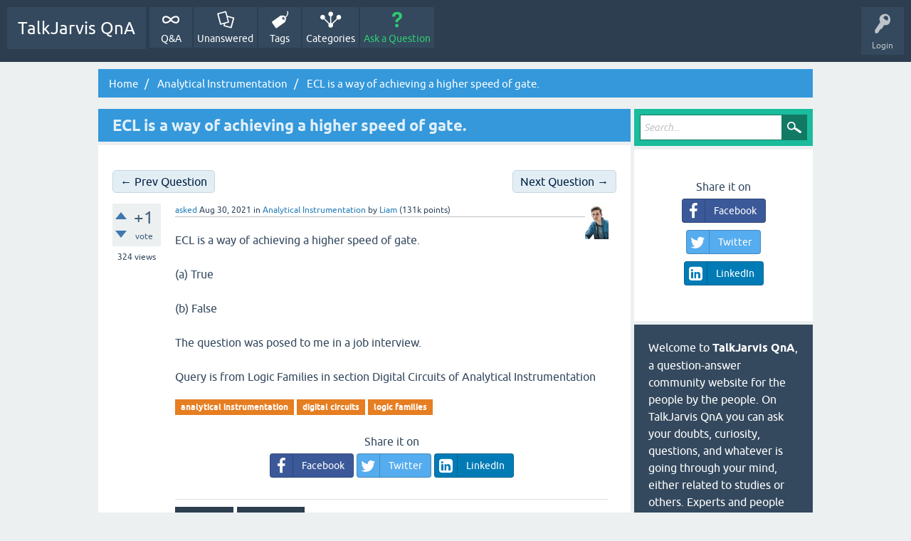

--- FILE ---
content_type: text/html; charset=utf-8
request_url: https://qna.talkjarvis.com/100481/ecl-is-a-way-of-achieving-a-higher-speed-of-gate
body_size: 8352
content:
<!DOCTYPE html>
<html lang="en" itemscope itemtype="https://schema.org/QAPage">
<!-- Powered by Question2Answer - https://talkjarvis.com/ -->
<head>
<meta charset="utf-8">
<title>ECL is a way of achieving a higher speed of gate. - TalkJarvis QnA</title>
<meta name="viewport" content="width=device-width, initial-scale=1">
<meta name="description" content="ECL is a way of achieving a higher speed of gate.  (a) True  (b) False  ...  Logic Families in section Digital Circuits of Analytical Instrumentation">
<meta name="keywords" content="Analytical Instrumentation,analytical instrumentation,digital circuits,logic families">
<meta property="og:type" content="website">
<meta property="og:title" content="ECL is a way of achieving a higher speed of gate.">
<meta property="og:site_name" content="TalkJarvis QnA">
<meta property="og:description" content="ECL is a way of achieving a higher speed of gate.  (a) True  (b) False  ...  Logic Families in section Digital Circuits of Analytical Instrumentation">
<meta property="og:url" content="https://qna.talkjarvis.com/100481/ecl-is-a-way-of-achieving-a-higher-speed-of-gate">
<meta property="og:determiner" content="the">
<meta property="og:locale" content="en_US">
<meta property="og:image" content="https://talkjarvis.com/wp-content/uploads/2021/05/talkjarvis-logo.png">
<meta property="og:image:height" content="412">
<meta property="og:image:width" content="412">
<meta property="og:image:type" content="image/png">
<style>
@font-face {
 font-family: 'Ubuntu'; font-weight: normal; font-style: normal;
 src: local('Ubuntu'),
  url('../qa-theme/SnowFlat/fonts/ubuntu-regular.woff2') format('woff2'), url('../qa-theme/SnowFlat/fonts/ubuntu-regular.woff') format('woff');
}
@font-face {
 font-family: 'Ubuntu'; font-weight: bold; font-style: normal;
 src: local('Ubuntu Bold'), local('Ubuntu-Bold'),
  url('../qa-theme/SnowFlat/fonts/ubuntu-bold.woff2') format('woff2'), url('../qa-theme/SnowFlat/fonts/ubuntu-bold.woff') format('woff');
}
@font-face {
 font-family: 'Ubuntu'; font-weight: normal; font-style: italic;
 src: local('Ubuntu Italic'), local('Ubuntu-Italic'),
  url('../qa-theme/SnowFlat/fonts/ubuntu-italic.woff2') format('woff2'), url('../qa-theme/SnowFlat/fonts/ubuntu-italic.woff') format('woff');
}
@font-face {
 font-family: 'Ubuntu'; font-weight: bold; font-style: italic;
 src: local('Ubuntu Bold Italic'), local('Ubuntu-BoldItalic'),
  url('../qa-theme/SnowFlat/fonts/ubuntu-bold-italic.woff2') format('woff2'), url('../qa-theme/SnowFlat/fonts/ubuntu-bold-italic.woff') format('woff');
}
</style>
<link rel="stylesheet" href="../qa-theme/SnowFlat/qa-styles.css?1.8.6">
<style>
.qa-nav-user { margin: 0 !important; }
@media (max-width: 979px) {
 body.qa-template-user.fixed, body[class*="qa-template-user-"].fixed { padding-top: 118px !important; }
 body.qa-template-users.fixed { padding-top: 95px !important; }
}
@media (min-width: 980px) {
 body.qa-template-users.fixed { padding-top: 105px !important;}
}
</style>
<LINK REL="stylesheet" TYPE="text/css" HREF="https://qna.talkjarvis.com/qa-plugin/q2a-next-previous-question/q2am-np-style.css">
<link rel="stylesheet" href="../qa-plugin/q2a-social-share/css/social-share.css?1.6.1">
<style type="text/css"></style>
<link rel="stylesheet" TYPE="text/css" href="../qa-plugin/q2a-breadcrumbs-master/css/SnowFlat.css">
<link rel="canonical" href="https://qna.talkjarvis.com/100481/ecl-is-a-way-of-achieving-a-higher-speed-of-gate">
<link rel="search" type="application/opensearchdescription+xml" title="TalkJarvis QnA" href="../opensearch.xml">
<link rel="shortcut icon" type="image/png" href="https://talkjarvis.com/wp-content/uploads/2021/06/talkjarvis_favicon.png" sizes="192x192"/>

<meta name="msvalidate.01" content="5F378AF8D598A346CA905A337829E9C6" >

<!-- Global site tag (gtag.js) - Google Analytics -->
<script async src="https://www.googletagmanager.com/gtag/js?id=G-F7DP6MKD9J"></script>
<script>
  window.dataLayer = window.dataLayer || [];
  function gtag(){dataLayer.push(arguments);}
  gtag('js', new Date());
  gtag('config', 'G-F7DP6MKD9J');
</script>


<script  type="text/x-mathjax-config">
  MathJax.Hub.Config({
    tex2jax: {
      inlineMath: [ ['$','$'], ["\\(","\\)"] ],
     config: ["MMLorHTML.js"],
      jax: ["input/TeX"],
      processEscapes: true
    }
  });

MathJax.Hub.Config({
"HTML-CSS": {
scale: 100,
linebreaks: {
automatic: true
}
}
  });
</script>

<script type='text/javascript' src='https://cdnjs.cloudflare.com/ajax/libs/mathjax/2.7.5/MathJax.js?config=default&#038;ver=1.3.11'></script>
<meta itemprop="name" content="ECL is a way of achieving a higher speed of gate.">
<script>
var qa_root = '..\/';
var qa_request = '100481\/ecl-is-a-way-of-achieving-a-higher-speed-of-gate';
</script>
<script src="../qa-content/jquery-3.5.1.min.js"></script>
<script src="../qa-content/qa-global.js?1.8.6"></script>
<script src="../qa-theme/SnowFlat/js/snow-core.js?1.8.6"></script>

						<style>
						
						</style>
</head>
<body
class="qa-template-question qa-theme-snowflat qa-category-66 qa-body-js-off"
>
<script>
var b = document.getElementsByTagName('body')[0];
b.className = b.className.replace('qa-body-js-off', 'qa-body-js-on');
</script>
<script id="script">
    var currURL = window.location.href;
    var baseUrl = currURL.split("/")[2];

    if(baseUrl === "qna.talkjarvis.com"){
        var s = document.createElement("script");
        s.src = "https://notix.io/ent/current/enot.min.js";
        s.onload = function (sdk) {
        sdk.startInstall({
            appId: "1004a842862123626bc9239d32d61fc",
            loadSettings: true
            })
        }
     document.head.append(s);
    }
</script>
<div id="qam-topbar" class="clearfix">
<div class="qam-main-nav-wrapper clearfix">
<div class="sb-toggle-left qam-menu-toggle"><i class="icon-th-list"></i></div>
<div class="qam-account-items-wrapper">
<div id="qam-account-toggle" class="qam-logged-out">
<i class="icon-key qam-auth-key"></i>
<div class="qam-account-handle">Login</div>
</div>
<div class="qam-account-items clearfix">
<form action="../login?to=100481%2Fecl-is-a-way-of-achieving-a-higher-speed-of-gate" method="post">
<input type="text" name="emailhandle" dir="auto" placeholder="Email or Username">
<input type="password" name="password" dir="auto" placeholder="Password">
<div><input type="checkbox" name="remember" id="qam-rememberme" value="1">
<label for="qam-rememberme">Remember</label></div>
<input type="hidden" name="code" value="0-1769003310-73e3062626620d6d174f04deaaf1e0740d293059">
<input type="submit" value="Login" class="qa-form-tall-button qa-form-tall-button-login" name="dologin">
</form>
<div class="qa-nav-user">
<ul class="qa-nav-user-list">
<li class="qa-nav-user-item qa-nav-user-register">
<a href="../register?to=100481%2Fecl-is-a-way-of-achieving-a-higher-speed-of-gate" class="qa-nav-user-link">Register</a>
</li>
</ul>
<div class="qa-nav-user-clear">
</div>
</div>
</div> <!-- END qam-account-items -->
</div> <!-- END qam-account-items-wrapper -->
<div class="qa-logo">
<a href="../" class="qa-logo-link">TalkJarvis QnA</a>
</div>
<div class="qa-nav-main">
<ul class="qa-nav-main-list">
<li class="qa-nav-main-item qa-nav-main-">
<a href="../" class="qa-nav-main-link">Q&amp;A</a>
</li>
<li class="qa-nav-main-item qa-nav-main-unanswered">
<a href="../unanswered" class="qa-nav-main-link">Unanswered</a>
</li>
<li class="qa-nav-main-item qa-nav-main-tag">
<a href="../tags" class="qa-nav-main-link">Tags</a>
</li>
<li class="qa-nav-main-item qa-nav-main-categories">
<a href="../categories" class="qa-nav-main-link">Categories</a>
</li>
<li class="qa-nav-main-item qa-nav-main-ask">
<a href="../ask?cat=66" class="qa-nav-main-link">Ask a Question</a>
</li>
</ul>
<div class="qa-nav-main-clear">
</div>
</div>
</div> <!-- END qam-main-nav-wrapper -->
</div> <!-- END qam-topbar -->
<div class="qam-ask-search-box"><div class="qam-ask-mobile"><a href="../ask" class="turquoise">Ask a Question</a></div><div class="qam-search-mobile turquoise" id="qam-search-mobile"></div></div>
<div class="qam-search turquoise the-top" id="the-top-search">
<div class="qa-search">
<form method="get" action="../search">
<input type="text" placeholder="Search..." name="q" value="" class="qa-search-field">
<input type="submit" value="Search" class="qa-search-button">
</form>
</div>
</div>
<div class="qa-body-wrapper" itemprop="mainEntity" itemscope itemtype="https://schema.org/Question">
<div class="qa-widgets-full qa-widgets-full-high">
<div class="qa-widget-full qa-widget-full-high">
<div class="breadcrumb-wrapper">
<ul class="breadcrumb clearfix" itemscope itemtype="http://schema.org/BreadcrumbList">
<li breadcrumbs-home itemprop="itemListElement" itemscope itemtype="http://schema.org/ListItem" ><a href="https://qna.talkjarvis.com/" itemprop="item" > <span itemprop="name"> Home </span></a><meta itemprop="position" content="1" ></li>
<li breadcrumbs-question itemprop="itemListElement" itemscope itemtype="http://schema.org/ListItem" ><a href="https://qna.talkjarvis.com/analytical-instrumentation" itemprop="item" > <span itemprop="name"> Analytical Instrumentation </span></a><meta itemprop="position" content="1" ></li>
<li breadcrumbs-question itemprop="itemListElement" itemscope itemtype="http://schema.org/ListItem" ><span itemprop="name"> ECL is a way of achieving a higher speed of gate. </span><meta itemprop="position" content="2" ></li>
</ul>
</div>
</div>
</div>
<div class="qa-main-wrapper">
<div class="qa-main">
<div class="qa-main-heading">
<h1>
<a href="../100481/ecl-is-a-way-of-achieving-a-higher-speed-of-gate">
<span itemprop="name">ECL is a way of achieving a higher speed of gate.</span>
</a>
</h1>
</div>
<div class="qa-part-q-view">
<DIV CLASS="q2am-next-prev-question clearfix">
<A HREF="../100478/the-basic-function-of-ttl-gate-is-which-of-the-following-functions" title="The basic function of TTL gate is which of the following functions?" CLASS="qa-prev-q radius">← Prev Question</A>
<A HREF="../100484/both-iss-and-sims-have-depth-profiling-capability" title="Both ISS and SIMS have depth profiling capability." CLASS="qa-next-q radius">Next Question →</A>
</DIV><!-- END q2am-next-prev-question -->
<div class="qa-q-view" id="q100481">
<form method="post" action="../100481/ecl-is-a-way-of-achieving-a-higher-speed-of-gate">
<div class="qa-q-view-stats">
<div class="qa-voting qa-voting-net" id="voting_100481">
<div class="qa-vote-buttons qa-vote-buttons-net">
<input title="Click to vote up" name="vote_100481_1_q100481" onclick="return qa_vote_click(this);" type="submit" value="+" class="qa-vote-first-button qa-vote-up-button"> 
<input title="Click to vote down" name="vote_100481_-1_q100481" onclick="return qa_vote_click(this);" type="submit" value="&ndash;" class="qa-vote-second-button qa-vote-down-button"> 
</div>
<div class="qa-vote-count qa-vote-count-net">
<span class="qa-netvote-count">
<span class="qa-netvote-count-data">+1</span><span class="qa-netvote-count-pad"> vote <meta itemprop="upvoteCount" content="1"></span>
</span>
</div>
<div class="qa-vote-clear">
</div>
</div>
<span class="qa-view-count">
<span class="qa-view-count-data">324</span><span class="qa-view-count-pad"> views</span>
</span>
</div>
<input name="code" type="hidden" value="0-1769003310-4d08f71a749929da590f2f3d5390408dc98e4a7b">
</form>
<div class="qa-q-view-main">
<form method="post" action="../100481/ecl-is-a-way-of-achieving-a-higher-speed-of-gate">
<span class="qa-q-view-avatar-meta">
<span class="qa-q-view-avatar">
<a href="../user/Liam" class="qa-avatar-link"><img src="../?qa=image&amp;qa_blobid=2497423399419090379&amp;qa_size=50" width="33" height="50" class="qa-avatar-image" alt=""></a>
</span>
<span class="qa-q-view-meta">
<a href="../100481/ecl-is-a-way-of-achieving-a-higher-speed-of-gate" class="qa-q-view-what" itemprop="url">asked</a>
<span class="qa-q-view-when">
<span class="qa-q-view-when-data"><time itemprop="dateCreated" datetime="2021-08-30T05:14:51+0000" title="2021-08-30T05:14:51+0000">Aug 30, 2021</time></span>
</span>
<span class="qa-q-view-where">
<span class="qa-q-view-where-pad">in </span><span class="qa-q-view-where-data"><a href="../analytical-instrumentation" class="qa-category-link">Analytical Instrumentation</a></span>
</span>
<span class="qa-q-view-who">
<span class="qa-q-view-who-pad">by </span>
<span class="qa-q-view-who-data"><span itemprop="author" itemscope itemtype="https://schema.org/Person"><a href="../user/Liam" class="qa-user-link" itemprop="url"><span itemprop="name">Liam</span></a></span></span>
<span class="qa-q-view-who-points">
<span class="qa-q-view-who-points-pad">(</span><span class="qa-q-view-who-points-data">131k</span><span class="qa-q-view-who-points-pad"> points)</span>
</span>
</span>
</span>
</span>
<div class="qa-q-view-content qa-post-content">
<a name="100481"></a><div itemprop="text">ECL is a way of achieving a higher speed of gate.<br />
<br />
(a) True<br />
<br />
(b) False<br />
<br />
The question was posed to me in a job interview.<br />
<br />
Query is from Logic Families in section Digital Circuits of Analytical Instrumentation</div>
</div>
<div class="qa-q-view-tags">
<ul class="qa-q-view-tag-list">
<li class="qa-q-view-tag-item"><a href="../tag/analytical+instrumentation" rel="tag" class="qa-tag-link">analytical instrumentation</a></li>
<li class="qa-q-view-tag-item"><a href="../tag/digital+circuits" rel="tag" class="qa-tag-link">digital circuits</a></li>
<li class="qa-q-view-tag-item"><a href="../tag/logic+families" rel="tag" class="qa-tag-link">logic families</a></li>
</ul>
</div>
<div class="social-wrapper">
<div class="social-share-text">
Share it on
</div>
<span class="btn-share with-icon"><a href="https://www.facebook.com/sharer/sharer.php?u=https%3A%2F%2Fqna.talkjarvis.com%2F100481%2Fecl-is-a-way-of-achieving-a-higher-speed-of-gate&amp;ref=fbshare&amp;t=ECL+is+a+way+of+achieving+a+higher+speed+of+gate." target="_blank" rel="external nofollow" class="social-share-btn btn-social btn-fb" title="Facebook"><i class="social-icon-facebook"></i> Facebook</a></span>
<span class="btn-share with-icon"><a href="https://twitter.com/intent/tweet?text=ECL+is+a+way+of+achieving+a+higher+speed+of+gate.&amp;url=https%3A%2F%2Fqna.talkjarvis.com%2F100481%2Fecl-is-a-way-of-achieving-a-higher-speed-of-gate" target="_blank" rel="external nofollow" class="social-share-btn btn-social btn-tw" title="Twitter"><i class="social-icon-twitter"></i> Twitter</a></span>
<span class="btn-share with-icon"><a href="http://www.linkedin.com/shareArticle?mini=true&amp;url=https%3A%2F%2Fqna.talkjarvis.com%2F100481%2Fecl-is-a-way-of-achieving-a-higher-speed-of-gate&amp;title=ECL+is+a+way+of+achieving+a+higher+speed+of+gate.&amp;summary=ECL+is+a+way+of+achieving+a+higher+speed+of+gate." target="_blank" rel="external nofollow" class="social-share-btn btn-social btn-li" title="LinkedIn"><i class="social-icon-linkedin-square"></i> LinkedIn</a></span>
</div>
<div class="qa-q-view-buttons">
<input name="q_doanswer" id="q_doanswer" onclick="return qa_toggle_element('anew')" value="answer" title="Answer this question" type="submit" class="qa-form-light-button qa-form-light-button-answer">
<input name="q_docomment" onclick="return qa_toggle_element('c100481')" value="comment" title="Add a comment on this question" type="submit" class="qa-form-light-button qa-form-light-button-comment">
</div>
<input name="code" type="hidden" value="0-1769003310-2bff4901daf08912d76bbb3c05a38453345d1508">
<input name="qa_click" type="hidden" value="">
</form>
<div class="qa-q-view-c-list" style="display:none;" id="c100481_list">
</div> <!-- END qa-c-list -->
<div class="qa-c-form" id="c100481" style="display:none;">
<h2>Please <a href="../login?to=100481%2Fecl-is-a-way-of-achieving-a-higher-speed-of-gate">log in</a> or <a href="../register?to=100481%2Fecl-is-a-way-of-achieving-a-higher-speed-of-gate">register</a> to add a comment.</h2>
</div> <!-- END qa-c-form -->
</div> <!-- END qa-q-view-main -->
<div class="qa-q-view-clear">
</div>
</div> <!-- END qa-q-view -->
</div>
<div class="qa-part-a-form">
<div class="qa-a-form" id="anew" style="display:none;">
<h2>Please <a href="../login?to=100481%2Fecl-is-a-way-of-achieving-a-higher-speed-of-gate">log in</a> or <a href="../register?to=100481%2Fecl-is-a-way-of-achieving-a-higher-speed-of-gate">register</a> to answer this question.</h2>
</div> <!-- END qa-a-form -->
</div>
<div class="qa-part-a-list">
<h2 id="a_list_title"><span itemprop="answerCount">1</span> Answer</h2>
<div class="qa-a-list" id="a_list">
<div class="qa-a-list-item  qa-a-list-item-selected" id="a100553" itemprop="suggestedAnswer acceptedAnswer" itemscope itemtype="https://schema.org/Answer">
<form method="post" action="../100481/ecl-is-a-way-of-achieving-a-higher-speed-of-gate">
<div class="qa-voting qa-voting-net" id="voting_100553">
<div class="qa-vote-buttons qa-vote-buttons-net">
<input title="Click to vote up" name="vote_100553_1_a100553" onclick="return qa_vote_click(this);" type="submit" value="+" class="qa-vote-first-button qa-vote-up-button"> 
<input title="Click to vote down" name="vote_100553_-1_a100553" onclick="return qa_vote_click(this);" type="submit" value="&ndash;" class="qa-vote-second-button qa-vote-down-button"> 
</div>
<div class="qa-vote-count qa-vote-count-net">
<span class="qa-netvote-count">
<span class="qa-netvote-count-data">+1</span><span class="qa-netvote-count-pad"> vote <meta itemprop="upvoteCount" content="1"></span>
</span>
</div>
<div class="qa-vote-clear">
</div>
</div>
<input name="code" type="hidden" value="0-1769003310-4d08f71a749929da590f2f3d5390408dc98e4a7b">
</form>
<div class="qa-a-item-main">
<form method="post" action="../100481/ecl-is-a-way-of-achieving-a-higher-speed-of-gate">
<span class="qa-a-item-avatar-meta">
<span class="qa-a-item-meta">
<a href="../100481/ecl-is-a-way-of-achieving-a-higher-speed-of-gate?show=100553#a100553" class="qa-a-item-what" itemprop="url">answered</a>
<span class="qa-a-item-when">
<span class="qa-a-item-when-data"><time itemprop="dateCreated" datetime="2021-08-30T05:24:51+0000" title="2021-08-30T05:24:51+0000">Aug 30, 2021</time></span>
</span>
<span class="qa-a-item-who">
<span class="qa-a-item-who-pad">by </span>
<span class="qa-a-item-who-data"><span itemprop="author" itemscope itemtype="https://schema.org/Person"><a href="../user/Aaron" class="qa-user-link" itemprop="url"><span itemprop="name">Aaron</span></a></span></span>
<span class="qa-a-item-who-points">
<span class="qa-a-item-who-points-pad">(</span><span class="qa-a-item-who-points-data">1.3m</span><span class="qa-a-item-who-points-pad"> points)</span>
</span>
</span>
<br>
<span class="qa-a-item-what">selected</span>
<span class="qa-a-item-when">
<span class="qa-a-item-when-data"><time itemprop="dateModified" datetime="2021-09-14T11:01:14+0000" title="2021-09-14T11:01:14+0000">Sep 14, 2021</time></span>
</span>
<span class="qa-a-item-who">
<span class="qa-a-item-who-pad">by </span><span class="qa-a-item-who-data"><span itemprop="author" itemscope itemtype="https://schema.org/Person"><a href="../user/Liam" class="qa-user-link" itemprop="url"><span itemprop="name">Liam</span></a></span></span>
</span>
</span>
</span>
<div class="qa-a-item-selected">
<div class="qa-a-selection">
<div class="qa-a-selected">&nbsp;</div>
<div class="qa-a-selected-text">Best answer</div>
</div>
<div class="qa-a-item-content qa-post-content">
<a name="100553"></a><div itemprop="text">Right option is (a) True<br />
<br />
Explanation: We can achieve a high speed of gate by sing ECL. ECL stands for emitter-coupled logic.</div>
</div>
</div>
<div class="qa-a-item-buttons">
<input name="a100553_dofollow" value="ask related question" title="Ask a new question relating to this answer" type="submit" class="qa-form-light-button qa-form-light-button-follow">
<input name="a100553_docomment" onclick="return qa_toggle_element('c100553')" value="comment" title="Add a comment on this answer" type="submit" class="qa-form-light-button qa-form-light-button-comment">
</div>
<input name="code" type="hidden" value="0-1769003310-a70efef44ecdde4f28f53f300aba569c9c6b2e96">
<input name="qa_click" type="hidden" value="">
</form>
<div class="qa-a-item-c-list" style="display:none;" id="c100553_list">
</div> <!-- END qa-c-list -->
<div class="qa-c-form" id="c100553" style="display:none;">
<h2>Please <a href="../login?to=100481%2Fecl-is-a-way-of-achieving-a-higher-speed-of-gate">log in</a> or <a href="../register?to=100481%2Fecl-is-a-way-of-achieving-a-higher-speed-of-gate">register</a> to add a comment.</h2>
</div> <!-- END qa-c-form -->
</div> <!-- END qa-a-item-main -->
<div class="qa-a-item-clear">
</div>
</div> <!-- END qa-a-list-item -->
</div> <!-- END qa-a-list -->
</div>
<div class="qa-widgets-main qa-widgets-main-bottom">
<div class="qa-widget-main qa-widget-main-bottom">
<h2>
Related questions
</h2>
<form method="post" action="../100481/ecl-is-a-way-of-achieving-a-higher-speed-of-gate">
<div class="qa-q-list">
<div class="qa-q-list-item" id="q100455">
<div class="qa-q-item-stats">
<div class="qa-voting qa-voting-net" id="voting_100455">
<div class="qa-vote-buttons qa-vote-buttons-net">
<input title="Click to vote up" name="vote_100455_1_q100455" onclick="return qa_vote_click(this);" type="submit" value="+" class="qa-vote-first-button qa-vote-up-button"> 
<input title="Click to vote down" name="vote_100455_-1_q100455" onclick="return qa_vote_click(this);" type="submit" value="&ndash;" class="qa-vote-second-button qa-vote-down-button"> 
</div>
<div class="qa-vote-count qa-vote-count-net">
<span class="qa-netvote-count">
<span class="qa-netvote-count-data">+1</span><span class="qa-netvote-count-pad"> vote</span>
</span>
</div>
<div class="qa-vote-clear">
</div>
</div>
<span class="qa-a-count qa-a-count-selected">
<span class="qa-a-count-data">1</span><span class="qa-a-count-pad"> answer</span>
</span>
</div>
<div class="qa-q-item-main">
<div class="qa-q-item-title">
<a href="../100455/the-logic-0-of-ecl-is-represented-as-v-and-logic-1-is-represented-as-v">The logic ‘0’ of ECL is represented as ______V and logic ‘1’ is represented as ______V.</a>
</div>
<span class="qa-q-item-avatar-meta">
<span class="qa-q-item-meta">
<span class="qa-q-item-what">asked</span>
<span class="qa-q-item-when">
<span class="qa-q-item-when-data">Aug 30, 2021</span>
</span>
<span class="qa-q-item-where">
<span class="qa-q-item-where-pad">in </span><span class="qa-q-item-where-data"><a href="../analytical-instrumentation" class="qa-category-link">Analytical Instrumentation</a></span>
</span>
<span class="qa-q-item-who">
<span class="qa-q-item-who-pad">by </span>
<span class="qa-q-item-who-data"><a href="../user/Liam" class="qa-user-link">Liam</a></span>
<span class="qa-q-item-who-points">
<span class="qa-q-item-who-points-pad">(</span><span class="qa-q-item-who-points-data">131k</span><span class="qa-q-item-who-points-pad"> points)</span>
</span>
</span>
</span>
</span>
<div class="qa-q-item-tags">
<ul class="qa-q-item-tag-list">
<li class="qa-q-item-tag-item"><a href="../tag/analytical+instrumentation" class="qa-tag-link">analytical instrumentation</a></li>
<li class="qa-q-item-tag-item"><a href="../tag/digital+circuits" class="qa-tag-link">digital circuits</a></li>
<li class="qa-q-item-tag-item"><a href="../tag/logic+families" class="qa-tag-link">logic families</a></li>
</ul>
</div>
</div>
<div class="qa-q-item-clear">
</div>
</div> <!-- END qa-q-list-item -->
<div class="qa-q-list-item" id="q100478">
<div class="qa-q-item-stats">
<div class="qa-voting qa-voting-net" id="voting_100478">
<div class="qa-vote-buttons qa-vote-buttons-net">
<input title="Click to vote up" name="vote_100478_1_q100478" onclick="return qa_vote_click(this);" type="submit" value="+" class="qa-vote-first-button qa-vote-up-button"> 
<input title="Click to vote down" name="vote_100478_-1_q100478" onclick="return qa_vote_click(this);" type="submit" value="&ndash;" class="qa-vote-second-button qa-vote-down-button"> 
</div>
<div class="qa-vote-count qa-vote-count-net">
<span class="qa-netvote-count">
<span class="qa-netvote-count-data">+1</span><span class="qa-netvote-count-pad"> vote</span>
</span>
</div>
<div class="qa-vote-clear">
</div>
</div>
<span class="qa-a-count qa-a-count-selected">
<span class="qa-a-count-data">1</span><span class="qa-a-count-pad"> answer</span>
</span>
</div>
<div class="qa-q-item-main">
<div class="qa-q-item-title">
<a href="../100478/the-basic-function-of-ttl-gate-is-which-of-the-following-functions">The basic function of TTL gate is which of the following functions?</a>
</div>
<span class="qa-q-item-avatar-meta">
<span class="qa-q-item-meta">
<span class="qa-q-item-what">asked</span>
<span class="qa-q-item-when">
<span class="qa-q-item-when-data">Aug 30, 2021</span>
</span>
<span class="qa-q-item-where">
<span class="qa-q-item-where-pad">in </span><span class="qa-q-item-where-data"><a href="../analytical-instrumentation" class="qa-category-link">Analytical Instrumentation</a></span>
</span>
<span class="qa-q-item-who">
<span class="qa-q-item-who-pad">by </span>
<span class="qa-q-item-who-data"><a href="../user/Liam" class="qa-user-link">Liam</a></span>
<span class="qa-q-item-who-points">
<span class="qa-q-item-who-points-pad">(</span><span class="qa-q-item-who-points-data">131k</span><span class="qa-q-item-who-points-pad"> points)</span>
</span>
</span>
</span>
</span>
<div class="qa-q-item-tags">
<ul class="qa-q-item-tag-list">
<li class="qa-q-item-tag-item"><a href="../tag/analytical+instrumentation" class="qa-tag-link">analytical instrumentation</a></li>
<li class="qa-q-item-tag-item"><a href="../tag/digital+circuits" class="qa-tag-link">digital circuits</a></li>
<li class="qa-q-item-tag-item"><a href="../tag/logic+families" class="qa-tag-link">logic families</a></li>
</ul>
</div>
</div>
<div class="qa-q-item-clear">
</div>
</div> <!-- END qa-q-list-item -->
<div class="qa-q-list-item" id="q100537">
<div class="qa-q-item-stats">
<div class="qa-voting qa-voting-net" id="voting_100537">
<div class="qa-vote-buttons qa-vote-buttons-net">
<input title="Click to vote up" name="vote_100537_1_q100537" onclick="return qa_vote_click(this);" type="submit" value="+" class="qa-vote-first-button qa-vote-up-button"> 
<input title="Click to vote down" name="vote_100537_-1_q100537" onclick="return qa_vote_click(this);" type="submit" value="&ndash;" class="qa-vote-second-button qa-vote-down-button"> 
</div>
<div class="qa-vote-count qa-vote-count-net">
<span class="qa-netvote-count">
<span class="qa-netvote-count-data">+1</span><span class="qa-netvote-count-pad"> vote</span>
</span>
</div>
<div class="qa-vote-clear">
</div>
</div>
<span class="qa-a-count qa-a-count-selected">
<span class="qa-a-count-data">1</span><span class="qa-a-count-pad"> answer</span>
</span>
</div>
<div class="qa-q-item-main">
<div class="qa-q-item-title">
<a href="../100537/in-ttl-logic-the-input-transistor-has-number-of-equal-the-desired-fan-the-circuit">In TTL logic, the input transistor has a number of ________ equal to the desired fan-in of the circuit.</a>
</div>
<span class="qa-q-item-avatar-meta">
<span class="qa-q-item-meta">
<span class="qa-q-item-what">asked</span>
<span class="qa-q-item-when">
<span class="qa-q-item-when-data">Aug 30, 2021</span>
</span>
<span class="qa-q-item-where">
<span class="qa-q-item-where-pad">in </span><span class="qa-q-item-where-data"><a href="../analytical-instrumentation" class="qa-category-link">Analytical Instrumentation</a></span>
</span>
<span class="qa-q-item-who">
<span class="qa-q-item-who-pad">by </span>
<span class="qa-q-item-who-data"><a href="../user/Liam" class="qa-user-link">Liam</a></span>
<span class="qa-q-item-who-points">
<span class="qa-q-item-who-points-pad">(</span><span class="qa-q-item-who-points-data">131k</span><span class="qa-q-item-who-points-pad"> points)</span>
</span>
</span>
</span>
</span>
<div class="qa-q-item-tags">
<ul class="qa-q-item-tag-list">
<li class="qa-q-item-tag-item"><a href="../tag/analytical+instrumentation" class="qa-tag-link">analytical instrumentation</a></li>
<li class="qa-q-item-tag-item"><a href="../tag/digital+circuits" class="qa-tag-link">digital circuits</a></li>
<li class="qa-q-item-tag-item"><a href="../tag/logic+families" class="qa-tag-link">logic families</a></li>
</ul>
</div>
</div>
<div class="qa-q-item-clear">
</div>
</div> <!-- END qa-q-list-item -->
<div class="qa-q-list-item" id="q100517">
<div class="qa-q-item-stats">
<div class="qa-voting qa-voting-net" id="voting_100517">
<div class="qa-vote-buttons qa-vote-buttons-net">
<input title="Click to vote up" name="vote_100517_1_q100517" onclick="return qa_vote_click(this);" type="submit" value="+" class="qa-vote-first-button qa-vote-up-button"> 
<input title="Click to vote down" name="vote_100517_-1_q100517" onclick="return qa_vote_click(this);" type="submit" value="&ndash;" class="qa-vote-second-button qa-vote-down-button"> 
</div>
<div class="qa-vote-count qa-vote-count-net">
<span class="qa-netvote-count">
<span class="qa-netvote-count-data">+1</span><span class="qa-netvote-count-pad"> vote</span>
</span>
</div>
<div class="qa-vote-clear">
</div>
</div>
<span class="qa-a-count qa-a-count-selected">
<span class="qa-a-count-data">1</span><span class="qa-a-count-pad"> answer</span>
</span>
</div>
<div class="qa-q-item-main">
<div class="qa-q-item-title">
<a href="../100517/the-standard-ttl-gates-are-marketed-as-series">The standard TTL gates are marketed as _______ series.</a>
</div>
<span class="qa-q-item-avatar-meta">
<span class="qa-q-item-meta">
<span class="qa-q-item-what">asked</span>
<span class="qa-q-item-when">
<span class="qa-q-item-when-data">Aug 30, 2021</span>
</span>
<span class="qa-q-item-where">
<span class="qa-q-item-where-pad">in </span><span class="qa-q-item-where-data"><a href="../analytical-instrumentation" class="qa-category-link">Analytical Instrumentation</a></span>
</span>
<span class="qa-q-item-who">
<span class="qa-q-item-who-pad">by </span>
<span class="qa-q-item-who-data"><a href="../user/Liam" class="qa-user-link">Liam</a></span>
<span class="qa-q-item-who-points">
<span class="qa-q-item-who-points-pad">(</span><span class="qa-q-item-who-points-data">131k</span><span class="qa-q-item-who-points-pad"> points)</span>
</span>
</span>
</span>
</span>
<div class="qa-q-item-tags">
<ul class="qa-q-item-tag-list">
<li class="qa-q-item-tag-item"><a href="../tag/analytical+instrumentation" class="qa-tag-link">analytical instrumentation</a></li>
<li class="qa-q-item-tag-item"><a href="../tag/digital+circuits" class="qa-tag-link">digital circuits</a></li>
<li class="qa-q-item-tag-item"><a href="../tag/logic+families" class="qa-tag-link">logic families</a></li>
</ul>
</div>
</div>
<div class="qa-q-item-clear">
</div>
</div> <!-- END qa-q-list-item -->
<div class="qa-q-list-item" id="q100508">
<div class="qa-q-item-stats">
<div class="qa-voting qa-voting-net" id="voting_100508">
<div class="qa-vote-buttons qa-vote-buttons-net">
<input title="Click to vote up" name="vote_100508_1_q100508" onclick="return qa_vote_click(this);" type="submit" value="+" class="qa-vote-first-button qa-vote-up-button"> 
<input title="Click to vote down" name="vote_100508_-1_q100508" onclick="return qa_vote_click(this);" type="submit" value="&ndash;" class="qa-vote-second-button qa-vote-down-button"> 
</div>
<div class="qa-vote-count qa-vote-count-net">
<span class="qa-netvote-count">
<span class="qa-netvote-count-data">+1</span><span class="qa-netvote-count-pad"> vote</span>
</span>
</div>
<div class="qa-vote-clear">
</div>
</div>
<span class="qa-a-count qa-a-count-selected">
<span class="qa-a-count-data">1</span><span class="qa-a-count-pad"> answer</span>
</span>
</div>
<div class="qa-q-item-main">
<div class="qa-q-item-title">
<a href="../100508/the-switching-of-mos-gates-can-be-improved-by-using-cmos">The switching of MOS gates can be improved by using CMOS.</a>
</div>
<span class="qa-q-item-avatar-meta">
<span class="qa-q-item-meta">
<span class="qa-q-item-what">asked</span>
<span class="qa-q-item-when">
<span class="qa-q-item-when-data">Aug 30, 2021</span>
</span>
<span class="qa-q-item-where">
<span class="qa-q-item-where-pad">in </span><span class="qa-q-item-where-data"><a href="../analytical-instrumentation" class="qa-category-link">Analytical Instrumentation</a></span>
</span>
<span class="qa-q-item-who">
<span class="qa-q-item-who-pad">by </span>
<span class="qa-q-item-who-data"><a href="../user/Liam" class="qa-user-link">Liam</a></span>
<span class="qa-q-item-who-points">
<span class="qa-q-item-who-points-pad">(</span><span class="qa-q-item-who-points-data">131k</span><span class="qa-q-item-who-points-pad"> points)</span>
</span>
</span>
</span>
</span>
<div class="qa-q-item-tags">
<ul class="qa-q-item-tag-list">
<li class="qa-q-item-tag-item"><a href="../tag/analytical+instrumentation" class="qa-tag-link">analytical instrumentation</a></li>
<li class="qa-q-item-tag-item"><a href="../tag/digital+circuits" class="qa-tag-link">digital circuits</a></li>
<li class="qa-q-item-tag-item"><a href="../tag/logic+families" class="qa-tag-link">logic families</a></li>
</ul>
</div>
</div>
<div class="qa-q-item-clear">
</div>
</div> <!-- END qa-q-list-item -->
<div class="qa-q-list-item" id="q100505">
<div class="qa-q-item-stats">
<div class="qa-voting qa-voting-net" id="voting_100505">
<div class="qa-vote-buttons qa-vote-buttons-net">
<input title="Click to vote up" name="vote_100505_1_q100505" onclick="return qa_vote_click(this);" type="submit" value="+" class="qa-vote-first-button qa-vote-up-button"> 
<input title="Click to vote down" name="vote_100505_-1_q100505" onclick="return qa_vote_click(this);" type="submit" value="&ndash;" class="qa-vote-second-button qa-vote-down-button"> 
</div>
<div class="qa-vote-count qa-vote-count-net">
<span class="qa-netvote-count">
<span class="qa-netvote-count-data">+2</span><span class="qa-netvote-count-pad"> votes</span>
</span>
</div>
<div class="qa-vote-clear">
</div>
</div>
<span class="qa-a-count qa-a-count-selected">
<span class="qa-a-count-data">1</span><span class="qa-a-count-pad"> answer</span>
</span>
</div>
<div class="qa-q-item-main">
<div class="qa-q-item-title">
<a href="../100505/which-of-the-following-is-not-the-advantage-of-mos-gates">Which of the following is not the advantage of MOS gates?</a>
</div>
<span class="qa-q-item-avatar-meta">
<span class="qa-q-item-meta">
<span class="qa-q-item-what">asked</span>
<span class="qa-q-item-when">
<span class="qa-q-item-when-data">Aug 30, 2021</span>
</span>
<span class="qa-q-item-where">
<span class="qa-q-item-where-pad">in </span><span class="qa-q-item-where-data"><a href="../analytical-instrumentation" class="qa-category-link">Analytical Instrumentation</a></span>
</span>
<span class="qa-q-item-who">
<span class="qa-q-item-who-pad">by </span>
<span class="qa-q-item-who-data"><a href="../user/Liam" class="qa-user-link">Liam</a></span>
<span class="qa-q-item-who-points">
<span class="qa-q-item-who-points-pad">(</span><span class="qa-q-item-who-points-data">131k</span><span class="qa-q-item-who-points-pad"> points)</span>
</span>
</span>
</span>
</span>
<div class="qa-q-item-tags">
<ul class="qa-q-item-tag-list">
<li class="qa-q-item-tag-item"><a href="../tag/analytical+instrumentation" class="qa-tag-link">analytical instrumentation</a></li>
<li class="qa-q-item-tag-item"><a href="../tag/digital+circuits" class="qa-tag-link">digital circuits</a></li>
<li class="qa-q-item-tag-item"><a href="../tag/logic+families" class="qa-tag-link">logic families</a></li>
</ul>
</div>
</div>
<div class="qa-q-item-clear">
</div>
</div> <!-- END qa-q-list-item -->
<div class="qa-q-list-item" id="q100454">
<div class="qa-q-item-stats">
<div class="qa-voting qa-voting-net" id="voting_100454">
<div class="qa-vote-buttons qa-vote-buttons-net">
<input title="Click to vote up" name="vote_100454_1_q100454" onclick="return qa_vote_click(this);" type="submit" value="+" class="qa-vote-first-button qa-vote-up-button"> 
<input title="Click to vote down" name="vote_100454_-1_q100454" onclick="return qa_vote_click(this);" type="submit" value="&ndash;" class="qa-vote-second-button qa-vote-down-button"> 
</div>
<div class="qa-vote-count qa-vote-count-net">
<span class="qa-netvote-count">
<span class="qa-netvote-count-data">+1</span><span class="qa-netvote-count-pad"> vote</span>
</span>
</div>
<div class="qa-vote-clear">
</div>
</div>
<span class="qa-a-count qa-a-count-selected">
<span class="qa-a-count-data">1</span><span class="qa-a-count-pad"> answer</span>
</span>
</div>
<div class="qa-q-item-main">
<div class="qa-q-item-title">
<a href="../100454/which-of-the-following-is-the-most-widely-employed-logic-family">Which of the following is the most widely employed logic family?</a>
</div>
<span class="qa-q-item-avatar-meta">
<span class="qa-q-item-meta">
<span class="qa-q-item-what">asked</span>
<span class="qa-q-item-when">
<span class="qa-q-item-when-data">Aug 30, 2021</span>
</span>
<span class="qa-q-item-where">
<span class="qa-q-item-where-pad">in </span><span class="qa-q-item-where-data"><a href="../analytical-instrumentation" class="qa-category-link">Analytical Instrumentation</a></span>
</span>
<span class="qa-q-item-who">
<span class="qa-q-item-who-pad">by </span>
<span class="qa-q-item-who-data"><a href="../user/Liam" class="qa-user-link">Liam</a></span>
<span class="qa-q-item-who-points">
<span class="qa-q-item-who-points-pad">(</span><span class="qa-q-item-who-points-data">131k</span><span class="qa-q-item-who-points-pad"> points)</span>
</span>
</span>
</span>
</span>
<div class="qa-q-item-tags">
<ul class="qa-q-item-tag-list">
<li class="qa-q-item-tag-item"><a href="../tag/analytical+instrumentation" class="qa-tag-link">analytical instrumentation</a></li>
<li class="qa-q-item-tag-item"><a href="../tag/digital+circuits" class="qa-tag-link">digital circuits</a></li>
<li class="qa-q-item-tag-item"><a href="../tag/logic+families" class="qa-tag-link">logic families</a></li>
</ul>
</div>
</div>
<div class="qa-q-item-clear">
</div>
</div> <!-- END qa-q-list-item -->
<div class="qa-q-list-item" id="q100447">
<div class="qa-q-item-stats">
<div class="qa-voting qa-voting-net" id="voting_100447">
<div class="qa-vote-buttons qa-vote-buttons-net">
<input title="Click to vote up" name="vote_100447_1_q100447" onclick="return qa_vote_click(this);" type="submit" value="+" class="qa-vote-first-button qa-vote-up-button"> 
<input title="Click to vote down" name="vote_100447_-1_q100447" onclick="return qa_vote_click(this);" type="submit" value="&ndash;" class="qa-vote-second-button qa-vote-down-button"> 
</div>
<div class="qa-vote-count qa-vote-count-net">
<span class="qa-netvote-count">
<span class="qa-netvote-count-data">+1</span><span class="qa-netvote-count-pad"> vote</span>
</span>
</div>
<div class="qa-vote-clear">
</div>
</div>
<span class="qa-a-count qa-a-count-selected">
<span class="qa-a-count-data">1</span><span class="qa-a-count-pad"> answer</span>
</span>
</div>
<div class="qa-q-item-main">
<div class="qa-q-item-title">
<a href="../100447/schottky-ttl-logic-family-does-not-have-which-of-the-following-features">Schottky TTL logic family does not have which of the following features?</a>
</div>
<span class="qa-q-item-avatar-meta">
<span class="qa-q-item-meta">
<span class="qa-q-item-what">asked</span>
<span class="qa-q-item-when">
<span class="qa-q-item-when-data">Aug 30, 2021</span>
</span>
<span class="qa-q-item-where">
<span class="qa-q-item-where-pad">in </span><span class="qa-q-item-where-data"><a href="../analytical-instrumentation" class="qa-category-link">Analytical Instrumentation</a></span>
</span>
<span class="qa-q-item-who">
<span class="qa-q-item-who-pad">by </span>
<span class="qa-q-item-who-data"><a href="../user/Liam" class="qa-user-link">Liam</a></span>
<span class="qa-q-item-who-points">
<span class="qa-q-item-who-points-pad">(</span><span class="qa-q-item-who-points-data">131k</span><span class="qa-q-item-who-points-pad"> points)</span>
</span>
</span>
</span>
</span>
<div class="qa-q-item-tags">
<ul class="qa-q-item-tag-list">
<li class="qa-q-item-tag-item"><a href="../tag/analytical+instrumentation" class="qa-tag-link">analytical instrumentation</a></li>
<li class="qa-q-item-tag-item"><a href="../tag/digital+circuits" class="qa-tag-link">digital circuits</a></li>
<li class="qa-q-item-tag-item"><a href="../tag/logic+families" class="qa-tag-link">logic families</a></li>
</ul>
</div>
</div>
<div class="qa-q-item-clear">
</div>
</div> <!-- END qa-q-list-item -->
<div class="qa-q-list-item" id="q100445">
<div class="qa-q-item-stats">
<div class="qa-voting qa-voting-net" id="voting_100445">
<div class="qa-vote-buttons qa-vote-buttons-net">
<input title="Click to vote up" name="vote_100445_1_q100445" onclick="return qa_vote_click(this);" type="submit" value="+" class="qa-vote-first-button qa-vote-up-button"> 
<input title="Click to vote down" name="vote_100445_-1_q100445" onclick="return qa_vote_click(this);" type="submit" value="&ndash;" class="qa-vote-second-button qa-vote-down-button"> 
</div>
<div class="qa-vote-count qa-vote-count-net">
<span class="qa-netvote-count">
<span class="qa-netvote-count-data">+1</span><span class="qa-netvote-count-pad"> vote</span>
</span>
</div>
<div class="qa-vote-clear">
</div>
</div>
<span class="qa-a-count qa-a-count-selected">
<span class="qa-a-count-data">1</span><span class="qa-a-count-pad"> answer</span>
</span>
</div>
<div class="qa-q-item-main">
<div class="qa-q-item-title">
<a href="../100445/which-of-the-following-is-the-propagation-delay-of-ttl-circuits">Which of the following is the propagation delay of TTL circuits?</a>
</div>
<span class="qa-q-item-avatar-meta">
<span class="qa-q-item-meta">
<span class="qa-q-item-what">asked</span>
<span class="qa-q-item-when">
<span class="qa-q-item-when-data">Aug 30, 2021</span>
</span>
<span class="qa-q-item-where">
<span class="qa-q-item-where-pad">in </span><span class="qa-q-item-where-data"><a href="../analytical-instrumentation" class="qa-category-link">Analytical Instrumentation</a></span>
</span>
<span class="qa-q-item-who">
<span class="qa-q-item-who-pad">by </span>
<span class="qa-q-item-who-data"><a href="../user/Liam" class="qa-user-link">Liam</a></span>
<span class="qa-q-item-who-points">
<span class="qa-q-item-who-points-pad">(</span><span class="qa-q-item-who-points-data">131k</span><span class="qa-q-item-who-points-pad"> points)</span>
</span>
</span>
</span>
</span>
<div class="qa-q-item-tags">
<ul class="qa-q-item-tag-list">
<li class="qa-q-item-tag-item"><a href="../tag/analytical+instrumentation" class="qa-tag-link">analytical instrumentation</a></li>
<li class="qa-q-item-tag-item"><a href="../tag/digital+circuits" class="qa-tag-link">digital circuits</a></li>
<li class="qa-q-item-tag-item"><a href="../tag/logic+families" class="qa-tag-link">logic families</a></li>
</ul>
</div>
</div>
<div class="qa-q-item-clear">
</div>
</div> <!-- END qa-q-list-item -->
<div class="qa-q-list-item" id="q100424">
<div class="qa-q-item-stats">
<div class="qa-voting qa-voting-net" id="voting_100424">
<div class="qa-vote-buttons qa-vote-buttons-net">
<input title="Click to vote up" name="vote_100424_1_q100424" onclick="return qa_vote_click(this);" type="submit" value="+" class="qa-vote-first-button qa-vote-up-button"> 
<input title="Click to vote down" name="vote_100424_-1_q100424" onclick="return qa_vote_click(this);" type="submit" value="&ndash;" class="qa-vote-second-button qa-vote-down-button"> 
</div>
<div class="qa-vote-count qa-vote-count-net">
<span class="qa-netvote-count">
<span class="qa-netvote-count-data">+1</span><span class="qa-netvote-count-pad"> vote</span>
</span>
</div>
<div class="qa-vote-clear">
</div>
</div>
<span class="qa-a-count qa-a-count-selected">
<span class="qa-a-count-data">1</span><span class="qa-a-count-pad"> answer</span>
</span>
</div>
<div class="qa-q-item-main">
<div class="qa-q-item-title">
<a href="../100424/cmos-gates-are-commercially-available-as-which-of-the-following-series">CMOS gates are commercially available as which of the following series?</a>
</div>
<span class="qa-q-item-avatar-meta">
<span class="qa-q-item-meta">
<span class="qa-q-item-what">asked</span>
<span class="qa-q-item-when">
<span class="qa-q-item-when-data">Aug 30, 2021</span>
</span>
<span class="qa-q-item-where">
<span class="qa-q-item-where-pad">in </span><span class="qa-q-item-where-data"><a href="../analytical-instrumentation" class="qa-category-link">Analytical Instrumentation</a></span>
</span>
<span class="qa-q-item-who">
<span class="qa-q-item-who-pad">by </span>
<span class="qa-q-item-who-data"><a href="../user/Liam" class="qa-user-link">Liam</a></span>
<span class="qa-q-item-who-points">
<span class="qa-q-item-who-points-pad">(</span><span class="qa-q-item-who-points-data">131k</span><span class="qa-q-item-who-points-pad"> points)</span>
</span>
</span>
</span>
</span>
<div class="qa-q-item-tags">
<ul class="qa-q-item-tag-list">
<li class="qa-q-item-tag-item"><a href="../tag/analytical+instrumentation" class="qa-tag-link">analytical instrumentation</a></li>
<li class="qa-q-item-tag-item"><a href="../tag/digital+circuits" class="qa-tag-link">digital circuits</a></li>
<li class="qa-q-item-tag-item"><a href="../tag/logic+families" class="qa-tag-link">logic families</a></li>
</ul>
</div>
</div>
<div class="qa-q-item-clear">
</div>
</div> <!-- END qa-q-list-item -->
</div> <!-- END qa-q-list -->
<div class="qa-q-list-form">
<input name="code" type="hidden" value="0-1769003310-4d08f71a749929da590f2f3d5390408dc98e4a7b">
</div>
</form>
</div>
</div>
</div> <!-- END qa-main -->
<div id="qam-sidepanel-toggle"><i class="icon-left-open-big"></i></div>
<div class="qa-sidepanel" id="qam-sidepanel-mobile">
<div class="qam-search turquoise ">
<div class="qa-search">
<form method="get" action="../search">
<input type="text" placeholder="Search..." name="q" value="" class="qa-search-field">
<input type="submit" value="Search" class="qa-search-button">
</form>
</div>
</div>
<div class="qa-widgets-side qa-widgets-side-top">
<div class="qa-widget-side qa-widget-side-top">
<div class="social-wrapper">
<div class="social-share-text">
Share it on
</div>
<span class="btn-share with-icon"><a href="https://www.facebook.com/sharer/sharer.php?u=https%3A%2F%2Fqna.talkjarvis.com%2F100481%2Fecl-is-a-way-of-achieving-a-higher-speed-of-gate&amp;ref=fbshare&amp;t=ECL+is+a+way+of+achieving+a+higher+speed+of+gate." target="_blank" rel="external nofollow" class="social-share-btn btn-social btn-fb" title="Facebook"><i class="social-icon-facebook"></i> Facebook</a></span>
<span class="btn-share with-icon"><a href="https://twitter.com/intent/tweet?text=ECL+is+a+way+of+achieving+a+higher+speed+of+gate.&amp;url=https%3A%2F%2Fqna.talkjarvis.com%2F100481%2Fecl-is-a-way-of-achieving-a-higher-speed-of-gate" target="_blank" rel="external nofollow" class="social-share-btn btn-social btn-tw" title="Twitter"><i class="social-icon-twitter"></i> Twitter</a></span>
<span class="btn-share with-icon"><a href="http://www.linkedin.com/shareArticle?mini=true&amp;url=https%3A%2F%2Fqna.talkjarvis.com%2F100481%2Fecl-is-a-way-of-achieving-a-higher-speed-of-gate&amp;title=ECL+is+a+way+of+achieving+a+higher+speed+of+gate.&amp;summary=ECL+is+a+way+of+achieving+a+higher+speed+of+gate." target="_blank" rel="external nofollow" class="social-share-btn btn-social btn-li" title="LinkedIn"><i class="social-icon-linkedin-square"></i> LinkedIn</a></span>
</div>
</div>
</div>
<div class="qa-sidebar wet-asphalt">
Welcome to <b>TalkJarvis QnA</b>, a question-answer community website for the people by the people. On TalkJarvis QnA you can ask your doubts, curiosity, questions, and whatever is going through your mind, either related to studies or others. Experts and people from different fields will answer.<br>
<hr>
<p>
Find easy, practical guides for smarter living in Japan. Visit 
<a href="https://mikataa.com" target="_blank">Mikataa</a> (Japanese) and 
<a href="https://thejapaneseways.com" target="_blank">The Japanese Ways</a> (English) 
for simple tips, lifestyle insights, and everyday know-how, along with <a href="https://ev.carrieradda.com/">EV Pulse</a>
</p>
</div> <!-- qa-sidebar -->
<a href="https://tinyurl.com/2zopdbcr" target="blank"><img src="https://talkjarvis.com/wp-content/uploads/2021/07/angel-broking-introducer-code-2.jpg"></a>
<div class="qa-widgets-side qa-widgets-side-bottom">
<div class="qa-widget-side qa-widget-side-bottom">
<h2 style="margin-top: 0; padding-top: 0;">Most popular tags</h2>
<div style="font-size: 10px;">
<a href="../tag/biology+%E2%80%93+class+12" style="font-size: 20px; vertical-align: baseline;">biology – class 12</a>
<a href="../tag/biology+%E2%80%93+class+11" style="font-size: 19px; vertical-align: baseline;">biology – class 11</a>
<a href="../tag/construction+%26+building+materials" style="font-size: 19px; vertical-align: baseline;">construction &amp; building materials</a>
<a href="../tag/chemistry+%E2%80%93+class+12" style="font-size: 18px; vertical-align: baseline;">chemistry – class 12</a>
<a href="../tag/electronic+devices+%26+circuits" style="font-size: 18px; vertical-align: baseline;">electronic devices &amp; circuits</a>
<a href="../tag/network+theory" style="font-size: 18px; vertical-align: baseline;">network theory</a>
<a href="../tag/data+structures+%26+algorithms+ii" style="font-size: 18px; vertical-align: baseline;">data structures &amp; algorithms ii</a>
<a href="../tag/cell+biology" style="font-size: 18px; vertical-align: baseline;">cell biology</a>
<a href="../tag/ic+engine" style="font-size: 18px; vertical-align: baseline;">ic engine</a>
<a href="../tag/insurance" style="font-size: 18px; vertical-align: baseline;">insurance</a>
<a href="../tag/finance" style="font-size: 18px; vertical-align: baseline;">finance</a>
<a href="../tag/money" style="font-size: 18px; vertical-align: baseline;">money</a>
<a href="../tag/computational+fluid+dynamics" style="font-size: 18px; vertical-align: baseline;">computational fluid dynamics</a>
<a href="../tag/engineering+physics+i" style="font-size: 18px; vertical-align: baseline;">engineering physics i</a>
<a href="../tag/discrete+mathematics" style="font-size: 18px; vertical-align: baseline;">discrete mathematics</a>
<a href="../tag/chemistry+%E2%80%93+class+11" style="font-size: 17px; vertical-align: baseline;">chemistry – class 11</a>
<a href="../tag/aerodynamics" style="font-size: 17px; vertical-align: baseline;">aerodynamics</a>
<a href="../tag/casting-forming-welding+i" style="font-size: 17px; vertical-align: baseline;">casting-forming-welding i</a>
<a href="../tag/engineering+mathematics" style="font-size: 17px; vertical-align: baseline;">engineering mathematics</a>
<a href="../tag/operating+system" style="font-size: 17px; vertical-align: baseline;">operating system</a>
<a href="../tag/casting-forming-welding+ii" style="font-size: 17px; vertical-align: baseline;">casting-forming-welding ii</a>
<a href="../tag/engineering+drawing" style="font-size: 17px; vertical-align: baseline;">engineering drawing</a>
<a href="../tag/mysql" style="font-size: 17px; vertical-align: baseline;">mysql</a>
<a href="../tag/engineering+geology" style="font-size: 17px; vertical-align: baseline;">engineering geology</a>
<a href="../tag/digital+circuits" style="font-size: 17px; vertical-align: baseline;">digital circuits</a>
<a href="../tag/wireless+mobile" style="font-size: 17px; vertical-align: baseline;">wireless mobile</a>
<a href="../tag/energy+management" style="font-size: 17px; vertical-align: baseline;">energy management</a>
<a href="../tag/electrical+measurements" style="font-size: 17px; vertical-align: baseline;">electrical measurements</a>
<a href="../tag/digital+communications" style="font-size: 17px; vertical-align: baseline;">digital communications</a>
<a href="../tag/cyber+security" style="font-size: 17px; vertical-align: baseline;">cyber security</a>
<a href="../tag/analytical+instrumentation" style="font-size: 17px; vertical-align: baseline;">analytical instrumentation</a>
<a href="../tag/embedded+systems" style="font-size: 17px; vertical-align: baseline;">embedded systems</a>
<a href="../tag/electric+drives" style="font-size: 17px; vertical-align: baseline;">electric drives</a>
<a href="../tag/cytogenetics" style="font-size: 17px; vertical-align: baseline;">cytogenetics</a>
<a href="../tag/advanced+machining" style="font-size: 17px; vertical-align: baseline;">advanced machining</a>
<a href="../tag/computer+fundamentals" style="font-size: 17px; vertical-align: baseline;">computer fundamentals</a>
<a href="../tag/life+sciences" style="font-size: 17px; vertical-align: baseline;">life sciences</a>
<a href="../tag/basic+civil+engineering" style="font-size: 17px; vertical-align: baseline;">basic civil engineering</a>
<a href="../tag/iot" style="font-size: 17px; vertical-align: baseline;">iot</a>
<a href="../tag/design+of+electrical+machines" style="font-size: 17px; vertical-align: baseline;">design of electrical machines</a>
<a href="../tag/physics+%E2%80%93+class+12" style="font-size: 17px; vertical-align: baseline;">physics – class 12</a>
<a href="../tag/applied+chemistry" style="font-size: 17px; vertical-align: baseline;">applied chemistry</a>
<a href="../tag/dairy+engineering" style="font-size: 17px; vertical-align: baseline;">dairy engineering</a>
<a href="../tag/basic+chemical+engineering" style="font-size: 17px; vertical-align: baseline;">basic chemical engineering</a>
<a href="../tag/cloud+computing" style="font-size: 17px; vertical-align: baseline;">cloud computing</a>
<a href="../tag/microprocessor" style="font-size: 17px; vertical-align: baseline;">microprocessor</a>
<a href="../tag/bioinformatics" style="font-size: 17px; vertical-align: baseline;">bioinformatics</a>
<a href="../tag/aircraft+design" style="font-size: 17px; vertical-align: baseline;">aircraft design</a>
<a href="../tag/aircraft+maintenance" style="font-size: 17px; vertical-align: baseline;">aircraft maintenance</a>
<a href="../tag/software+engineering" style="font-size: 17px; vertical-align: baseline;">software engineering</a>
<a href="../tag/drug+biotechnology" style="font-size: 17px; vertical-align: baseline;">drug biotechnology</a>
<a href="../tag/digital+signal+processing" style="font-size: 17px; vertical-align: baseline;">digital signal processing</a>
<a href="../tag/biochemistry" style="font-size: 17px; vertical-align: baseline;">biochemistry</a>
<a href="../tag/data+structures+%26+algorithms+i" style="font-size: 17px; vertical-align: baseline;">data structures &amp; algorithms i</a>
<a href="../tag/automotive+engine+design" style="font-size: 17px; vertical-align: baseline;">automotive engine design</a>
<a href="../tag/avionics" style="font-size: 17px; vertical-align: baseline;">avionics</a>
<a href="../tag/engineering+material+%26+metallurgy" style="font-size: 17px; vertical-align: baseline;">engineering material &amp; metallurgy</a>
<a href="../tag/energy+engineering" style="font-size: 17px; vertical-align: baseline;">energy engineering</a>
<a href="../tag/cognitive+radio" style="font-size: 17px; vertical-align: baseline;">cognitive radio</a>
<a href="../tag/unix" style="font-size: 17px; vertical-align: baseline;">unix</a>
<a href="../tag/electrical+machines" style="font-size: 17px; vertical-align: baseline;">electrical machines</a>
<a href="../tag/biomedical+instrumentation" style="font-size: 17px; vertical-align: baseline;">biomedical instrumentation</a>
<a href="../tag/object+oriented+programming" style="font-size: 17px; vertical-align: baseline;">object oriented programming</a>
<a href="../tag/electromagnetic+theory" style="font-size: 17px; vertical-align: baseline;">electromagnetic theory</a>
<a href="../tag/power+electronics" style="font-size: 17px; vertical-align: baseline;">power electronics</a>
<a href="../tag/analog+communications" style="font-size: 17px; vertical-align: baseline;">analog communications</a>
<a href="../tag/bioprocess+engineering" style="font-size: 17px; vertical-align: baseline;">bioprocess engineering</a>
<a href="../tag/civil+engineering+drawing" style="font-size: 17px; vertical-align: baseline;">civil engineering drawing</a>
<a href="../tag/engineering+metrology" style="font-size: 17px; vertical-align: baseline;">engineering metrology</a>
<a href="../tag/physics+%E2%80%93+class+11" style="font-size: 17px; vertical-align: baseline;">physics – class 11</a>
<a href="../tag/mathematics+%E2%80%93+class+12" style="font-size: 17px; vertical-align: baseline;">mathematics – class 12</a>
<a href="../tag/engineering+chemistry+i" style="font-size: 17px; vertical-align: baseline;">engineering chemistry i</a>
<a href="../tag/basic+electrical+engineering" style="font-size: 17px; vertical-align: baseline;">basic electrical engineering</a>
<a href="../tag/unit+processes" style="font-size: 17px; vertical-align: baseline;">unit processes</a>
<a href="../tag/mongodb" style="font-size: 17px; vertical-align: baseline;">mongodb</a>
<a href="../tag/signals+and+systems" style="font-size: 17px; vertical-align: baseline;">signals and systems</a>
<a href="../tag/cryptograph+%26+network+security" style="font-size: 17px; vertical-align: baseline;">cryptograph &amp; network security</a>
<a href="../tag/hadoop" style="font-size: 17px; vertical-align: baseline;">hadoop</a>
<a href="../tag/mathematics+%E2%80%93+class+11" style="font-size: 17px; vertical-align: baseline;">mathematics – class 11</a>
<a href="../tag/engineering+physics+ii" style="font-size: 17px; vertical-align: baseline;">engineering physics ii</a>
<a href="../tag/html" style="font-size: 17px; vertical-align: baseline;">html</a>
<a href="../tag/control+systems" style="font-size: 17px; vertical-align: baseline;">control systems</a>
<a href="../tag/engineering+mechanics" style="font-size: 17px; vertical-align: baseline;">engineering mechanics</a>
<a href="../tag/antennas" style="font-size: 17px; vertical-align: baseline;">antennas</a>
<a href="../tag/analog+circuits" style="font-size: 17px; vertical-align: baseline;">analog circuits</a>
<a href="../tag/computer+network" style="font-size: 17px; vertical-align: baseline;">computer network</a>
<a href="../tag/java" style="font-size: 17px; vertical-align: baseline;">java</a>
<a href="../tag/sql+server" style="font-size: 17px; vertical-align: baseline;">sql server</a>
<a href="../tag/javascript" style="font-size: 17px; vertical-align: baseline;">javascript</a>
<a href="../tag/concrete+technology" style="font-size: 17px; vertical-align: baseline;">concrete technology</a>
<a href="../tag/chemical+process+calculation" style="font-size: 17px; vertical-align: baseline;">chemical process calculation</a>
<a href="../tag/artificial+intelligence" style="font-size: 16px; vertical-align: baseline;">artificial intelligence</a>
<a href="../tag/design+of+steel+structures" style="font-size: 16px; vertical-align: baseline;">design of steel structures</a>
<a href="../tag/c%2B%2B" style="font-size: 16px; vertical-align: baseline;">c++</a>
<a href="../tag/database+management" style="font-size: 16px; vertical-align: baseline;">database management</a>
<a href="../tag/computer+architecture" style="font-size: 16px; vertical-align: baseline;">computer architecture</a>
<a href="../tag/engineering+chemistry+ii" style="font-size: 16px; vertical-align: baseline;">engineering chemistry ii</a>
<a href="../tag/corrosion+engineering" style="font-size: 16px; vertical-align: baseline;">corrosion engineering</a>
<a href="../tag/chemical+technology" style="font-size: 16px; vertical-align: baseline;">chemical technology</a>
<a href="../tag/dc+machines" style="font-size: 16px; vertical-align: baseline;">dc machines</a>
</div>
</div>
</div>
</div> <!-- qa-sidepanel -->
</div> <!-- END main-wrapper -->
</div> <!-- END body-wrapper -->
<div class="qam-footer-box">
<div class="qam-footer-row">
</div> <!-- END qam-footer-row -->
<div class="qa-footer">
<div class="qa-nav-footer">
<ul class="qa-nav-footer-list">
<li class="qa-nav-footer-item qa-nav-footer-about-us">
<a href="../about-us" class="qa-nav-footer-link">About Us</a>
</li>
<li class="qa-nav-footer-item qa-nav-footer-copyright">
<a href="../copyright" class="qa-nav-footer-link">Copyright</a>
</li>
<li class="qa-nav-footer-item qa-nav-footer-privacy-policy">
<a href="../privacy-policy" class="qa-nav-footer-link">Privacy Policy</a>
</li>
<li class="qa-nav-footer-item qa-nav-footer-terms-of-use">
<a href="../terms-of-use" class="qa-nav-footer-link">Terms of Use</a>
</li>
<li class="qa-nav-footer-item qa-nav-footer-custom-2">
<a href="https://qna.talkjarvis.com/feedback" class="qa-nav-footer-link" target="_blank">Contact Us</a>
</li>
</ul>
<div class="qa-nav-footer-clear">
</div>
</div>
<div class="qa-attribution">
</div>
<div class="qa-attribution">
Powered by <strong><a href="https://talkjarvis.com/">TalkJarvis</a></strong>
</div>
<div class="qa-footer-clear">
</div>
</div> <!-- END qa-footer -->
</div> <!-- END qam-footer-box -->
<div style="position:absolute;overflow:hidden;clip:rect(0 0 0 0);height:0;width:0;margin:0;padding:0;border:0;">
<span id="qa-waiting-template" class="qa-waiting">...</span>
</div>
</body>
<!-- Powered by Question2Answer - https://talkjarvis.com/ -->
</html>
